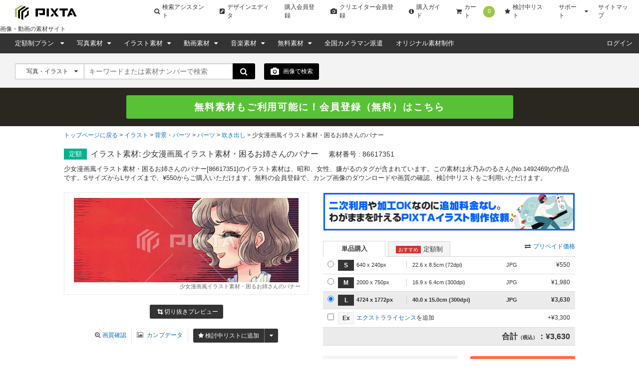

--- FILE ---
content_type: text/html; charset=utf-8
request_url: https://pixta.jp/illustration/86617351
body_size: 22871
content:
<!DOCTYPE html>
<html lang='ja' prefix='og: http://ogp.me/ns#'>
  <head>
    <meta charset="utf-8">
    

    <title>少女漫画風イラスト素材・困るお姉さんのバナーのイラスト素材 [86617351] - PIXTA</title>
    <meta name="description" content="少女漫画風イラスト素材・困るお姉さんのバナーのイラスト素材(No.86617351)。写真素材・イラスト販売のPIXTA(ピクスタ)では11,380万点以上の高品質・低価格のロイヤリティフリー画像素材が550円から購入可能です。毎週更新の無料素材も配布しています。">

      <meta name="cXenseParse:pix-creator" content="1492469" />
    <meta property="og:type" content="website">
    <meta name="twitter:card" content="summary_large_image">
  <meta name="twitter:site" content="@pixtajp">
  <meta name="twitter:title" content="少女漫画風イラスト素材・困るお姉さんのバナーのイラスト素材 [86617351] - PIXTA">
  <meta name="twitter:url" content="https://pixta.jp/illustration/86617351">
  <meta name="twitter:description" content="少女漫画風イラスト素材・困るお姉さんのバナーのイラスト素材(No.86617351)。写真素材・イラスト販売のPIXTA(ピクスタ)では11,380万点以上の高品質・低価格のロイヤリティフリー画像素材が550円から購入可能です。毎週更新の無料素材も配布しています。">
  <meta property="og:title" content="少女漫画風イラスト素材・困るお姉さんのバナーのイラスト素材 [86617351] - PIXTA">
  <meta property="og:site_name" content="@pixtajp">
  <meta property="og:description" content="少女漫画風イラスト素材・困るお姉さんのバナーのイラスト素材(No.86617351)。写真素材・イラスト販売のPIXTA(ピクスタ)では11,380万点以上の高品質・低価格のロイヤリティフリー画像素材が550円から購入可能です。毎週更新の無料素材も配布しています。">
    <meta name='cXenseParse:pix-category1' content='イラスト' />
    <meta name='cXenseParse:pix-category2' content='背景・パーツ' />
    <meta name='cXenseParse:pix-category3' content='パーツ' />
    <meta name='cXenseParse:pix-category4' content='吹き出し' />
    <meta name='cXenseParse:pix-category5' content='少女漫画風イラスト素材・困るお姉さんのバナー' />


          <meta property="og:image" content="https://t.pimg.jp/086/617/351/1/86617351.jpg">
    <meta name="twitter:image" content="https://t.pimg.jp/086/617/351/1/86617351.jpg">


      <meta name="viewport" content="width=device-width, initial-scale=1">

      <meta property="fb:app_id" content="113704835372236" />
      <meta property="twitter:account_id" content="4503599628088126" />
      <meta property="og:site_name" content="PIXTA（ピクスタ）" />
      <!-- iOS App -->
      <meta name="apple-itunes-app" content="app-id=1082929415" />

      <link rel="shortcut icon" type="image/x-icon" href="//s.pimg.jp/pixta/assets/favicon-e77ff40d0ec2c75e6701252efda45070be4df82ed6767fd938152d85e1bef487.ico" />
    <meta name="csrf-param" content="authenticity_token" />
<meta name="csrf-token" content="kHRYHsOssIjMsWjGeU/0maOwyzX0sbs+HhrzQy9mWnHAryFgEj1G0PMr0ihVgIhhF3taq+BAR3gT1BX7/7Rzmw==" />
      <link rel="canonical" href="https://pixta.jp/illustration/86617351" />
      <link rel="alternate" href="https://www.pixtastock.com/illustration/86617351" hreflang="en" />
<link rel="alternate" href="https://pixta.jp/illustration/86617351" hreflang="ja" />
<link rel="alternate" href="https://tw.pixtastock.com/illustration/86617351" hreflang="zh-TW" />

        <link rel="stylesheet" media="all" href="//s.pimg.jp/pixta/assets/pixtacore/application-f86ea86f40f435a5aad06d8b96c059e363a0cf3c27f86fea2a565c8bc12af8fa.css" />
<link rel="stylesheet" media="all" href="//s.pimg.jp/pixta/assets/frontend/vendor-fe350840731b0161cef65e06f8c9b773.css" />
<link rel="stylesheet" media="all" href="//s.pimg.jp/pixta/assets/frontend/layouts/application-7caf003078aa14f7a4f8ff3c10328504.css" />
  <link rel="stylesheet" media="screen" href="//cdnjs.cloudflare.com/ajax/libs/font-awesome/4.7.0/css/font-awesome.min.css" />


    <!--[if lt IE 9]>
      <script src="//cdnjs.cloudflare.com/ajax/libs/html5shiv/3.7.3/html5shiv.min.js"></script>
    <![endif]-->
    <!--[if lte IE 9]>
      <script src="//cdnjs.cloudflare.com/ajax/libs/placeholders/3.0.2/placeholders.min.js"></script>
    <![endif]-->
  </head>
  <body class="lang-ja  ">
    <!-- Google Tag Manager DataLayer -->
<script>
  dataLayer = [{
  "login_status": "Not Logged In",

    'locale': 'ja'
  ,'how_many_times_of_purchases': '0'
  }];
</script>
<!-- Google Tag Manager -->

<noscript><iframe src="//www.googletagmanager.com/ns.html?id=GTM-2R36"
height="0" width="0" style="display:none;visibility:hidden"></iframe></noscript>
<script>(function(w,d,s,l,i){w[l]=w[l]||[];w[l].push({'gtm.start':
new Date().getTime(),event:'gtm.js'});var f=d.getElementsByTagName(s)[0],
j=d.createElement(s),dl=l!='dataLayer'?'&l='+l:'';j.async=true;j.src=
'//www.googletagmanager.com/gtm.js?id='+i+dl;f.parentNode.insertBefore(j,f);
})(window,document,'script','dataLayer','GTM-2R36');</script>
<!-- End Google Tag Manager -->




    







    <div class="body-wrap">
          <!--  Header area (.global-header-pc)  -->
<header class="global-header-pc">
  <script src="https://www.googleoptimize.com/optimize.js?id=OPT-WMRVTD7"></script>
  <div class="global-header-logo-pc">
    <a class="global-header-logo-pc__image  ga-auto" data-ga-cat="global-header" data-ga-act="global-nav" data-ga-label="logo" href="https://pixta.jp">
      <img alt="PIXTA" class="global-header__logo" src="//s.pimg.jp/pixta/assets/common/logo-blk-76a5cb8e3da72a244360182510f297a0eb00cd63519a87dfda532faae7e842fc.svg" width="125" height="30" />
      
      <p>
        画像・動画の素材サイト
      </p>
</a>    <ul class="global-header-logo-pc__link">
        <li>
          <a class="global-header-logo-pc__btn  ga-auto" data-ga-cat="global-header" data-ga-act="global-nav" data-ga-label="search-assistant" href="/search/assistant/tags/">
            <i class="fa fa-search"></i>
            検索アシスタント
</a>        </li>
      <li>
        <a class="global-header-logo-pc__btn  ga-auto" target="_blank" data-ga-cat="global-header" data-ga-act="global-nav" data-ga-label="editor" href="https://pixta.jp/editor/image/new">
          <i class="fa fa-pencil-square"></i>
          デザインエディタ
</a>      </li>
        <li>
          <a class="global-header-logo-pc__btn  ga-auto" href="/users/new/customer" data-ga-cat="global-header" data-ga-act="global-nav" data-ga-label="sign-up">
            購入会員登録
          </a>
        </li>
        <li>
          <a class="global-header-logo-pc__btn  ga-auto" href="/users/new/contributor" data-ga-cat="global-header" data-ga-act="global-nav" data-ga-label="creator-sign-up">
            <i class="fa fa-camera  global-header__icon-left"></i>
            クリエイター会員登録
          </a>
        </li>
      <li>
        <a class="global-header-logo-pc__btn  ga-auto" href='/how_to_buy' data-ga-cat="global-header" data-ga-act="global-nav" data-ga-label="how-to-buy">
          <i class="fa fa-info-circle" aria-hidden="true"></i>
          購入ガイド
        </a>
      </li>
      <li>
        <a class="global-header-logo-pc__btn  ga-auto" href='/cart' data-ga-cat="global-header" data-ga-act="global-nav" data-ga-label="cart">
          <i class="fa fa-shopping-cart"></i>
          カート
          <span class="cart-number" data-bind="text: cartItemsCount">0</span>
        </a>
      </li>
      <li>
        <a class="global-header-logo-pc__btn  ga-auto" href='/lightboxes' data-ga-cat="global-header" data-ga-act="global-nav" data-ga-label="lightbox">
          <i class="fa fa-star"></i>
          検討中リスト
        </a>
      </li>
      <li class="global-header-logo-pc__pulldown">
        <span class="global-header-logo-pc__btn  global-header-logo-pc__pulldown-suport">
          サポート
        </span>
        <ul class="global-header-logo-pc__pulldown-links">
            <li>
              <a class="ga-auto" href="/guide/?page_id=61067" target="_blank" data-ga-cat="global-header" data-ga-act="global-nav" data-ga-label="faq">よくある質問</a>
            </li>
            <li>
              <a class="ga-auto" href="/tips/search" data-ga-cat="global-header" data-ga-act="global-nav" data-ga-label="tips-search">素材検索のコツ</a>
            </li>
            <li>
              <a class="ga-auto" href="/how_to_sell" data-ga-cat="global-header" data-ga-act="global-nav" data-ga-label="guide-contributor">クリエイターガイド</a>
            </li>
        </ul>
      </li>
      <li>
        <a class="global-header-logo-pc__btn  ga-auto" href="/sitemap" data-ga-cat="global-header" data-ga-act="global-nav" data-ga-label="sitemap">
          サイトマップ
        </a>
      </li>
    </ul>
  </div>

  <nav class="global-header-nav-pc  js-global-header__nav  " role="navigation">

    <div class="global-header-nav-pc__left">
  <div class="global-header-nav-pc__link">
    <a class="global-header-nav-pc__btn  pulldown-icon  ga-auto" href="/subscriptions" data-ga-cat="global-header" data-ga-act="global-nav" data-ga-label="subscriptions">
      定額制プラン
      <i class="fa  global-header-pc__right-icon"></i>
    </a>
    <ul class="global-header-nav-pc__pulldown">
        <li class="global-header-pc__pulldown-list">
          <a class="ga-auto" href="/subscriptions" data-ga-cat="global-header" data-ga-act="global-nav" data-ga-label="subscriptions-top-pulldown">画像定額制プラントップ</a>
        </li>
        <li class="global-header-pc__pulldown-list">
          <a class="ga-auto" href="/subscriptions/footage" data-ga-cat="global-header" data-ga-act="global-nav" data-ga-label="subscriptions-footage-top-pulldown">動画定額制プラントップ</a>
        </li>
        <li class="global-header-pc__pulldown-list">
          <a class="ga-auto" href="/subscriptions/cases" data-ga-cat="global-header" data-ga-act="global-nav" data-ga-label="cases">導入事例</a>
        </li>
        <li class="global-header-pc__pulldown-list">
          <a class="ga-auto" href="/subscriptions/material_requests" data-ga-cat="global-header" data-ga-act="global-nav" data-ga-label="material_requests">資料請求</a>
        </li>
        <li class="global-header-pc__pulldown-list">
          <a class="ga-auto" href="/subscriptions/api" data-ga-cat="global-header" data-ga-act="global-nav" data-ga-label="api">PIXTA API</a>
        </li>
    </ul>
  </div>
  <div class="global-header-nav-pc__link">
    <a class="global-header-nav-pc__btn  pulldown-icon  ga-auto" href="/photo" data-ga-cat="global-header" data-ga-act="global-nav" data-ga-label="top-photo">
      写真素材
    </a>
    <ul class="global-header-nav-pc__pulldown">
      <li class="global-header-nav-pc__pulldown-list">
        <a class="ga-auto" href="/photo" data-ga-cat="global-header" data-ga-act="global-nav" data-ga-label="photo-top-pulldown">写真素材トップ</a>
      </li>
      <li class="global-header-nav-pc__pulldown-list">
        <a class="ga-auto" href="/categories" data-ga-cat="global-header" data-ga-act="global-nav" data-ga-label="categories-photo">写真カテゴリ一覧</a>
      </li>
      <li class="global-header-nav-pc__pulldown-list">
        <a class="ga-auto" href="/model" data-ga-cat="global-header" data-ga-act="global-nav" data-ga-label="model">おすすめモデル素材</a>
      </li>
      <li class="global-header-nav-pc__pulldown-list">
        <a class="ga-auto" href="/biztype" data-ga-cat="global-header" data-ga-act="global-nav" data-ga-label="recommended-industry">業界別おすすめ素材</a>
      </li>
      <li class="global-header-nav-pc__pulldown-list">
        <a class="ga-auto" href="/season_keywords" data-ga-cat="global-header" data-ga-act="global-nav" data-ga-label="season-keywords">シーズンキーワード</a>
      </li>
      <li class="global-header-nav-pc__pulldown-list">
        <a class="ga-auto" href="/brand_collection" data-ga-cat="global-header" data-ga-act="global-nav" data-ga-label="brand-pattern">ブランド素材</a>
      </li>
      <li class="global-header-nav-pc__pulldown-list">
        <a class="ga-auto" href="/machinelearning-dataset" data-ga-cat="global-header" data-ga-act="global-nav" data-ga-label="machinelearning-dataset">機械学習用データセット</a>
      </li>
      <li class="global-header-nav-pc__pulldown-list">
        <a class="ga-auto" href="/photo/new" data-ga-cat="global-header" data-ga-act="global-nav" data-ga-label="newest-photo">写真の新着素材</a>
      </li>
      <li class="global-header-nav-pc__pulldown-list">
        <a class="ga-auto" href="/collections/premium" data-ga-cat="global-header" data-ga-act="global-nav" data-ga-label="premium">PIXTA Premium</a>
      </li>
    </ul>
  </div>
  <div class="global-header-nav-pc__link">
    <a class="global-header-nav-pc__btn  pulldown-icon  ga-auto" href="/illustration" data-ga-cat="global-header" data-ga-act="global-nav" data-ga-label="top-illusurasion">
      イラスト素材
    </a>
    <ul class="global-header-nav-pc__pulldown">
        <li class="global-header-nav-pc__pulldown-list">
          <a class="ga-auto" href="/illustration" data-ga-cat="global-header" data-ga-act="global-nav" data-ga-label="illustration-top-pulldown">イラスト素材トップ</a>
        </li>
        <li class="global-header-nav-pc__pulldown-list">
          <a class="ga-auto" href="/categories" data-ga-cat="global-header" data-ga-act="global-nav" data-ga-label="categories-illustration">イラストカテゴリ一覧</a>
        </li>
        <li class="global-header-nav-pc__pulldown-list">
          <a class="ga-auto" href="/illustration/vector" data-ga-cat="global-header" data-ga-act="global-nav" data-ga-label="vector">ベクター素材</a>
        </li>
        <li class="global-header-nav-pc__pulldown-list">
          <a class="ga-auto" href="/illustration/png" data-ga-cat="global-header" data-ga-act="global-nav" data-ga-label="png">PNG素材</a>
        </li>
        <li class="global-header-nav-pc__pulldown-list">
          <a class="ga-auto" href="/illustration/new" data-ga-cat="global-header" data-ga-act="global-nav" data-ga-label="newest-illusurasion">イラストの新着素材</a>
        </li>
    </ul>
  </div>
  <div class="global-header-nav-pc__link">
    <a class="global-header-nav-pc__btn  pulldown-icon  ga-auto" href="/footage" data-ga-cat="global-header" data-ga-act="global-nav" data-ga-label="top-footage">
      動画素材
    </a>
    <ul class="global-header-nav-pc__pulldown">
        <li class="global-header-nav-pc__pulldown-list">
          <a class="ga-auto" href="/footage" data-ga-cat="global-header" data-ga-act="global-nav" data-ga-label="footage-top-pulldown">動画素材トップ</a>
        </li>
        <li class="global-header-nav-pc__pulldown-list">
          <a class="ga-auto" href="/footage/categories" data-ga-cat="global-header" data-ga-act="global-nav" data-ga-label="categories-footage">動画カテゴリ一覧</a>
        </li>
        <li class="global-header-nav-pc__pulldown-list">
          <a class="ga-auto" href="/footage/c10" data-ga-cat="global-header" data-ga-act="global-nav" data-ga-label="CG">CG素材</a>
        </li>
        <li class="global-header-nav-pc__pulldown-list">
          <a class="ga-auto" href="/footage/new" data-ga-cat="global-header" data-ga-act="global-nav" data-ga-label="newest-footage">動画の新着素材</a>
        </li>
    </ul>
  </div>
  <div class="global-header-nav-pc__link">
    <a class="global-header-nav-pc__btn  pulldown-icon  ga-auto" href="/audio" data-ga-cat="global-header" data-ga-act="global-nav" data-ga-label="top-audio">
      音楽素材
    </a>
    <ul class="global-header-nav-pc__pulldown">
        <li class="global-header-nav-pc__pulldown-list">
          <a class="ga-auto" href="/audio" data-ga-cat="global-header" data-ga-act="global-nav" data-ga-label="audio-top-pulldown">音楽素材トップ</a>
        </li>
        <li class="global-header-nav-pc__pulldown-list">
          <a class="ga-auto" href="/audio/categories" data-ga-cat="global-header" data-ga-act="global-nav" data-ga-label="categories-audio">音楽カテゴリ一覧</a>
        </li>
        <li class="global-header-nav-pc__pulldown-list">
          <a class="ga-auto" href="/audio/special-bgm" data-ga-cat="global-header" data-ga-act="global-nav" data-ga-label="special-bgm">おすすめBGM特集</a>
        </li>
    </ul>
  </div>
  <div class="global-header-nav-pc__link">
    <a class="global-header-nav-pc__btn  pulldown-icon  ga-auto" href="/free-items" data-ga-cat="global-header" data-ga-act="global-nav" data-ga-label="free">
      無料素材
    </a>
    <ul class="global-header-nav-pc__pulldown">
      <li class="global-header-nav-pc__pulldown-list">
        <a class="global-header-pc__pulldown-link  ga-auto" data-ga-cat="global-header" data-ga-act="global-nav" data-ga-label="free-top-pulldown" href="/free-items">無料素材トップ</a>
      </li>
      <li class="global-header-nav-pc__pulldown-list">
        <a class="global-header-pc__pulldown-link  ga-auto" data-ga-cat="global-header" data-ga-act="global-nav" data-ga-label="templates-top-pulldown" href="/templates">無料チラシテンプレートトップ</a>
      </li>
      <li class="global-header-nav-pc__pulldown-list">
        <a class="global-header-pc__pulldown-link  ga-auto" data-ga-cat="global-header" data-ga-act="global-nav" data-ga-label="templates-guide" href="/templates/guide">作り方ガイド</a>
      </li>
      <li class="global-header-nav-pc__pulldown-list">
        <a class="global-header-pc__pulldown-link  ga-auto" data-ga-cat="global-header" data-ga-act="global-nav" data-ga-label="templates-category-2" href="/templates/category/2">美容・エステのテンプレート一覧</a>
      </li>
      <li class="global-header-nav-pc__pulldown-list">
        <a class="global-header-pc__pulldown-link  ga-auto" data-ga-cat="global-header" data-ga-act="global-nav" data-ga-label="templates-category-7" href="/templates/category/7">求人・募集のテンプレート一覧</a>
      </li>
      <li class="global-header-nav-pc__pulldown-list">
        <a class="global-header-pc__pulldown-link  ga-auto" data-ga-cat="global-header" data-ga-act="global-nav" data-ga-label="templates-category-5" href="/templates/category/5">飲食店のテンプレート一覧</a>
      </li>
    </ul>
  </div>
  <div class="global-header-nav-pc__link">
    <a target="_blank" class="global-header-nav-pc__btn  ga-auto" href="https://od.pixta.jp/?utm_source=pixta.jp&utm_medium=referral&utm_campaign=global-header" data-ga-cat="global-header" data-ga-act="global-nav" data-ga-label="on-demand">
      全国カメラマン派遣
    </a>
  </div>
  <div class="global-header-nav-pc__link">
    <a class="global-header-nav-pc__btn  ga-auto" href="/custom" data-ga-cat="global-header" data-ga-act="global-nav" data-ga-label="custom">
      オリジナル素材制作
    </a>
  </div>
</div>


    <div class="global-header-nav-pc__right">
        <div class="global-header-nav-pc__link" id="dropDown-login">
          <a
            class="global-header-nav-pc__btn  ga-auto"
            href="https://pixta.jp/user_login/login"
            data-ga-cat="global-header"
            data-ga-act="global-nav"
            data-ga-label="login"
            rel=""
          >
            ログイン
          </a>
        </div>
    </div>
  </nav>
</header>

<div data-react-entry="Header" class="global-header-sp"></div>
<!--  /.global-header-pc  -->



          <!--  Search form area (.search-form-block)  -->
<div class="search-form-block  search-form-block--basic">
  <form data-bind="submit: submitForm, attr: { action: searchFormUrl }" autocomplete="off" action="/search" accept-charset="UTF-8" method="get">
    <!-- ko if: options.illustTypeVector -->
    <input type="hidden" name="option[illust_type]" id="option_illust_type" value="2" />
    <!-- /ko -->
    <!-- ko if: options.illustTypeAI -->
    <input type="hidden" name="option[illust_type]" id="option_illust_type" value="3" />
    <!-- /ko -->

    <!--  Search form (.search-form)  -->
    <div class="search-form  search-form--basic">
      <div class="search-form__type  search-form__type-left-separator">
        <input type="hidden" name="search_type" id="search_type" value="" data-bind="value: searchType" />
        <a class="search-form__type-active" data-bind='click: toggleSearchTypeDropDown'>
          <span data-bind="text: selectedTypeText">写真・イラスト</span>
          <i class="fa" data-bind='dropIcon: searchTypeDropDown'></i>
        </a>
        <ul class="search-form__type-select" data-bind="visible: searchTypeDropDown" style="display: none;">
          <li><a id="0" data-bind="click: searchTypeSelect">写真・イラスト</a></li>
          <li><a id="1" data-bind="click: searchTypeSelect">写真</a></li>
          <li><a id="2" data-bind="click: searchTypeSelect">イラスト</a></li>
          <li><a id="vector" data-bind="click: function(data, event) { options.illustTypeVector(true); options.illustTypeAI(false); }">ベクター</a></li>
          <li><a id="3" data-bind="click: searchTypeSelect">動画</a></li>
            <li><a id="6" data-bind="click: searchTypeSelect">音楽</a></li>
            <li><a id="4" data-bind="click: searchTypeSelect">ブランド素材</a></li>
          <li><a id="5" data-bind="click: searchTypeSelect">クリエイター</a></li>
          <li><a id="7" data-bind="click: function(data, event) { options.illustTypeAI(true); options.illustTypeVector(false); }">AI生成素材</a></li>
        </ul>
      </div>
      <div class="search-form__keyword">
        <input type="text" id="search-box" placeholder="キーワードまたは素材ナンバーで検索" tabindex="1" data-bind="event: { keyup: suggestKeyword }, value: keyword, valueUpdate: &quot;afterkeydown&quot;" />
        <div data-bind="visible: suggestVisible" class="search-form__suggest  suggest--keyword-basic" style="display: none" >
          <ul data-bind="foreach: { data: suggests, as: 'suggest' }">
            <li data-bind="click: $parent.applySuggest, attr: {id: $index()}, style: {'background-color': $parent.suggestFocusNum() == $index() ? '#e6e6e6' : '' }, event: {mouseenter: $parent.setSuggestFocusNum}">
              <label data-bind="text: suggest"></label>
            </li>
          </ul>
        </div>
      </div>
      <button class="btn  btn--search">
        <i class="fa fa-search fa-lg"></i>
      </button>
    </div>
      <!--  Search by upload image -->
  <div class="search-image-button  search-image-button--detail  ga-auto" data-bind='click: showDragAndDropModal' data-ga-cat="search" data-ga-act="image-search" data-ga-label="camera">
    <i class="icon fa fa-camera fa-lg"></i> 画像で検索
    <div class="search-image-button__tooltip  search-image-button__tooltip--detail">
      <p class="search-image-button__tooltip-text">
        画像を使用して、類似したイメージを検索できます。
      </p>
    </div>
  </div>
  <div data-bind="visible: dragAndDropVisible, click: hideDragAndDropModal" class="b-modal __b-popup1__" style="display: none;background-color: rgb(0, 0, 0);position: fixed;top: 0;right: 0;bottom: 0;left: 0;opacity: 0.7;z-index: 9998;cursor: pointer;margin: auto;height: 100%;"></div>
  <div data-bind="visible: dragAndDropVisible" class="search-form__upload-modal" style="display: none">
    <div class="upload-modal--container">
      <div class="drop-zone-wrapper__header">
        <div class="drop-zone-wrapper__header-title">画像で検索する</div>
        <div class="upload-modal--upload-close" data-bind="click: hideDragAndDropModal">
          <i class="fa fa-times fa-lg"></i>
        </div>
      </div>
      <div class="upload-modal--error-message" style="display: none"></div>
      <div class="upload-modal--guide-text">画像で検索するには、以下の2つの方法のどちらかを選択してください。</div>
      <div class="upload-modal--drop-zone">
        <div class="upload-modal--drop-zone-wrapper ga-auto" data-ga-cat="search" data-ga-act="image-search" data-ga-label="select-image">
          <div class="drop-zone-wrapper__body">
            <div class="drop-zone-wrapper__drag-drop" data-bind="hidden: searchingVisible">
              <div class="drag-and-drop-icon"></div>
              <div class="drop-zone-wrapper__label">このエリアに画像をドラッグ＆ドロップ</div>
              <div class="drop-zone-wrapper__matawa">または</div>
              <div class="btn btn--small btn--full btn--4 drop-zone-wrapper__drop-btn">画像を選択</div>
            </div>
            <div class="drop-zone-wrapper__uploading" data-bind="visible: searchingVisible">
              <div class="drop-zone-wrapper__uploading-label">アップロードされた画像に近い素材を検索中です。</div>
              <div class="drop-zone-wrapper__3dots-loading">
                <div class="dot"></div>
                <div class="dot"></div>
                <div class="dot"></div>
              </div>
            </div>
          </div>
          <input type="file" id="" accept=".jpg,.jpeg,.png" data-bind="event: { change: uploadImage, drop: onDrop, dragover: dragOverFile }" />
        </div>
      </div>
      <div class="upload-regulation">8MB未満のJPGかPNGで解像度は7000x7000未満の画像のみ対応しています。</div>
        <a class="upload-modal__banner-area  ga-auto" data-ga-cat="image-search" data-ga-act="modal" data-ga-label="banner" target="_blank" rel="noreferrer" href="https://chromewebstore.google.com/detail/pixta%E7%94%BB%E5%83%8F%E6%A4%9C%E7%B4%A2-for-google-chro/pmiblhcjcboodpjgogafaebjeohmpdgi?pli=1">
          <img class="upload-modal__banner-image" src="//s.pimg.jp/pixta/assets/chrome-extension-banner-a808ae03be3c36594324b6f1c104c98a475e851f71e4ae6b520134177a4d0cf6.jpg" alt="Chrome extension banner" />
</a>    </div>
  </div>

    <!--  /.search-form  -->

    <!-- Subscription select -->
    <!-- /Subscription select -->


</form>
</div>
<!--  /.search-form-block  -->


        
        <div id="signup-banner"></div>

        



<script src="//d.adlpo.com/850/3005/js/smartadlpo.js" type="text/javascript"></script>
<main class="page-body  item-detail__main" role="main">
  <!--  Breadcrumb area (.bread-crumb)  -->
  
  
  <div class="breadcrumb  breadcrumb--product">
    
    <ul>
      <li>
          <a href="/">トップページに戻る</a>
</li>      <li>
          <a href="/illustration">イラスト</a>
</li>      <li>
          <a href="/c34">背景・パーツ</a>
</li>      <li>
          <a href="/c34/c2">パーツ</a>
</li>      <li>
          <a href="/c34/c2/c3">吹き出し</a>
</li>      <li>
          <strong>少女漫画風イラスト素材・困るお姉さんのバナー</strong>
</li></ul>

  </div>
  <!--  /.bread-crumb  -->

  <article class="product-top-content  content-body">
    <div class="product-headline  content-inner">
      <p class="product-headline__icon  product-headline__icon--subscription">定額</p>
      
      
      
      
      <div class="product-headline__title-wrap">
        <h1 class="product-headline__title" id="item_title">
          イラスト素材: 少女漫画風イラスト素材・困るお姉さんのバナー
        </h1>
        <p class="product-headline__item-id">
          素材番号 : 
          86617351
          <a class="link  link--down  link--icon-small  product-headline__title-more-link" id="open_item_title" href="#">全て表示</a>
        </p>
      </div>
    </div>
      <p class="product-headline__lead  content-inner" id="item_detail_lead">
    少女漫画風イラスト素材・困るお姉さんのバナー[86617351]のイラスト素材は、昭和、女性、嫌がるのタグが含まれています。この素材は水乃みのるさん(No.1492469)の作品です。SサイズからLサイズまで、¥550からご購入いただけます。無料の会員登録で、カンプ画像のダウンロードや画質の確認、検討中リストをご利用いただけます。
    <a class="link  link--down  link--icon-small  product-headline__more-link" id="open_item_detail_lead" href="#">全て表示</a>
  </p>


    <div class="product-item-wrap content-inner">
  <div class="product-image" data-bind="hidden: zoom.visible() || cropPreview.cropPreviewVisible()">
    <div class="product-image__thumb" data-bind="clickModal: $(&quot;.modal--signup&quot;), hidden: pngVisible" style="overflow:hidden;display:block;max-width:450px;max-height:169px;"><img height="187" width="450" title="少女漫画風イラスト素材・困るお姉さんのバナー" alt="少女漫画風イラスト素材・困るお姉さんのバナー 86617351" src="https://t.pimg.jp/086/617/351/1/86617351.jpg" /></div>
    <p class="product-image__title">少女漫画風イラスト素材・困るお姉さんのバナー</p>
  </div>
  <div class="crop-preview-canvas-wrapper" data-bind="style: { display: cropPreview.cropPreviewVisible() ? 'flex' : 'none' }">
    <div class="crop-preview-canvas-inner">
      <canvas id="crop-preview-canvas"></canvas>
      <div class="clippath" data-bind="style: { width: cropPreview.clipPathWidth(), height: cropPreview.clipPathHeight() }">
        <div class="inner"></div>
      </div>
    </div>
  </div>
  <div class="product-image__zoom" data-bind="visible: zoom.visible" style="display: none">
    <div id="map_canvas" style="max-width: 480px; height: 450px; border: 1px solid #ccc">
    </div>
  </div>
  <div class="crop-preview-wrapper">
    <button class="btn btn--small btn--full btn--1 ga-auto btn-crop-preview" data-bind="visible: !cropPreview.cropPreviewVisible(), click: cropPreview.showCropPreview" data-ga-cat="product" data-ga-act="link" data-ga-label="crop">
      <i class="fa fa-crop"></i> 切り抜きプレビュー
    </button>
    <div class="crop-preview-panel" data-bind="style: { display: cropPreview.cropPreviewVisible() ? 'block' : 'none' }">
      <button class="btn btn--small btn--full btn--1 ga-auto btn-crop-preview-close" data-bind="click: cropPreview.hideCropPreview" data-ga-cat="product" data-ga-act="link" data-ga-label="crop">
        <i class="fa fa-crop"></i> 切り抜きプレビューを閉じる
      </button>
      <ul class="crop-options">
        <li class="badge-square" data-bind="click: cropPreview.selectRatio.bind($data, 'square', true), css: { 'selected': cropPreview.selectedRatio() === 'square'}">1:1</li>
        <li class="badge-xwide" data-bind="click: cropPreview.selectRatio.bind($data, 'xwide', true), css: { 'selected': cropPreview.selectedRatio() === 'xwide'}">4:3</li>
        <li class="badge-short" data-bind="click: cropPreview.selectRatio.bind($data, 'short', true), css: { 'selected': cropPreview.selectedRatio() === 'short'}">4:5<br/>(8:10)</li>
        <li class="badge-2xshort" data-bind="click: cropPreview.selectRatio.bind($data, '2xshort', true), css: { 'selected': cropPreview.selectedRatio() === '2xshort'}">3:2(6:4)</li>
        <li class="badge-custom" data-bind="click: cropPreview.selectRatio.bind(this, 'custom', true), css: { 'selected': cropPreview.selectedRatio() === 'custom'}">
        カスタム
          <div class="custom-dimension" data-bind="visible: cropPreview.selectedRatio() === 'custom'">
            <input type="text" id="custom-width" maxlength="4" data-bind="numeric, event: { keyup: cropPreview.onKeyPress, blur: cropPreview.applyCustomRatio }" />
            :
            <input type="text" id="custom-height" maxlength="4" data-bind="numeric, event: { keyup: cropPreview.onKeyPress, blur: cropPreview.applyCustomRatio }" />
          </div>
        </li>
      </ul>
      <div class="scale-wrapper">
        <p>拡大・縮小</p>
        <i class="fa fa-search-minus"></i>
        <input type="range" step="1" min="100" max="150" data-bind="value: cropPreview.scale, valueUpdate: 'input'" />
        <i class="fa fa-search-plus"></i>
      </div>
      <p class="note">※ 画像をドラッグすることで移動させることができます</p>
    </div>
  </div>
  <ul class="product-action-option" data-bind="hidden: cropPreview.cropPreviewVisible">
      <li class="product-action-option__zoom">
        <a class="ga-auto" data-bind="clickModal: $(&quot;.modal--signup&quot;)" data-ga-cat="product" data-ga-act="option" data-ga-label="zoom" href="#">
          <i class="fa" data-bind="css: { 'fa-undo': zoom.visible, 'fa-search-plus': !zoom.visible() }"></i><span data-bind="text: zoom.toggleLink">画質確認</span>
</a>      </li>
    <li class="product-action-option__comp">
  <a class="ga-auto" data-bind="clickModal: $(&#39;.modal--signup&#39;)" data-ga-cat="product" data-ga-act="option" data-ga-label="comp" href="/modal/comp/86617351">
    <i class="fa fa-picture-o"></i>
    <span>
      カンプデータ
    </span>
</a></li>

    <li>
      <div data-react-entry="LightboxOneClickAddableButton"></div>
    </li>
  </ul>
</div>


    <div class="product-detail-wrap">
      <div class="product-detail-wrap__banner  content-inner">
        <a class="product-detail-wrap__banner  ga-auto" target="_blank" data-ga-cat="product" data-ga-act="pr-banner" data-ga-label="illust-od" href="https://illust-request.pixta.jp/">
          <img class="product-detail-wrap__banner-image" alt="イラスト制作依頼" src="//s.pimg.jp/pixta/assets/jp/illustration/illust_od_banner_detail-996acabfc87178ee3e61c2d46db46b1c97f94905b4cb0b78a02496cc22ed24fc.png" />
</a>      </div>
    <div class="product-price-tabs">
    <ul class="product-price-tabs__link">
      <li>
        <a class="ga-auto is-active" href="" data-bind="css: { 'is-active': !showSubscriptionSizes() }, click: function(data, event) { showSubscriptionSizes(false); }" data-ga-cat="product" data-ga-act="transactions" data-ga-label="tab">
          単品購入
        </a>
      </li>
        <li>
          <a class="ga-auto" href="" data-bind="css: { 'is-active': showSubscriptionSizes }, click: function(data, event) { showSubscriptionSizes(true); }" data-ga-cat="product" data-ga-act="subscriptions" data-ga-label="tab">
            <span class="product-price-tabs__recommended">おすすめ</span>定額制
          </a>
        </li>
    </ul>
    <a class="product-price-tabs__change  ga-auto" data-ga-cat="product" data-ga-act="illustration-price-switching" data-ga-label="86617351" data-bind="hidden: showSubscriptionSizes(), click: sizes.toggleStandardPrice, html: sizes.togglePriceLink" href="">
      プリペイド価格
</a></div>

  <div class="product-price  content-inner" data-bind="visible: showSubscriptionSizes" style="display: none">
      <div class="product-recommended-subscriptions">
        <div class="product-recommended-subscriptions__headline">
          画像定額制プランがおすすめな理由
        </div>
        <div class="product-recommended-subscriptions__points-wrap">
          <div class="product-recommended-subscriptions__points">
            <img class="product-recommended-subscriptions__image" alt="圧倒的安さ！" src="//s.pimg.jp/pixta/assets/detail/save-money-45b31b4d8377734c983d80d4e46e15acd7a728638be7707709c6905276879944.svg" />
            <p>
              <span class="product-recommended-subscriptions__points-headline"><i class="fa fa-check" aria-hidden="true"></i> 圧倒的安さ！</span><br>
              画像定額制プランなら最安1点<span class="bold">39円(税込)</span>から素材をダウンロードできます。
            </p>
          </div>
          <div class="product-recommended-subscriptions__points">
            <img class="product-recommended-subscriptions__image" alt="サイズや形式を選び放題" src="//s.pimg.jp/pixta/assets/detail/select-size-images-075b0785f7090a41fd2a03ee46e1330a189e21b5effdf69f614d2f86abe684d6.svg" />
            <p>
              <span class="product-recommended-subscriptions__points-headline"><i class="fa fa-check" aria-hidden="true"></i> サイズや形式を選び放題</span><br>
              画像定額制プランならSサイズからXLサイズの<span class="bold">全てのサイズ</span>に加えて、ベクター素材といった<span class="bold">異なる形式</span>も選び放題でダウンロードが可能です。
            </p>
          </div>
          <div class="product-recommended-subscriptions__points">
            <img class="product-recommended-subscriptions__image" alt="使わない月があっても無駄になりません" src="//s.pimg.jp/pixta/assets/detail/kurikoshi-6c543bf60223db1499d4a4413389e4ea940b01d43159d368f497899ba5a7b255.svg" />
            <p>
              <span class="product-recommended-subscriptions__points-headline"><i class="fa fa-check" aria-hidden="true"></i> 使わない月があっても無駄になりません</span><br>
              ダウンロードをしない分は、最大繰り越し枠を上限に、翌月以降から一定の期間、<span class="bold">繰り越して利用</span>することができます。
            </p>
          </div>
        </div>
        <div class="product-recommended-subscriptions__button">
          <a class="other-methods-search__btn  btn  btn--medium  btn--full  btn--1  ga-auto" data-ga-cat="product" data-ga-act="recommended-subscriptions" data-ga-label="photo-subscriptions" href="/subscriptions">
            画像定額制プランについて詳しく見る
</a>        </div>
      </div>
</div>


<div class="product-price  content-inner" data-bind="hidden: showSubscriptionSizes()">
    <form action="/cart/in_cart?item_id=86617351&amp;type=1" accept-charset="UTF-8" method="post"><input name="utf8" type="hidden" value="&#x2713;" /><input type="hidden" name="authenticity_token" value="q2gJdAyy8/HWYTfes4pYFNJhevQjuUUICE2HOScITEf7s3AK3SMFqen7jTCfRSTsZqrrajdIuU4Fg2GB99plrQ==" />
      <table class="product-table  product-table--standard" data-bind="with: sizes">
        <tbody>
          <!-- Standard sizes -->
              <tr class=" " data-bind="css: { 'active': '5' === currentSize() }, click: function(data, event) { currentSize(&#39;5&#39;); return true; }">
                <td class="product-table__select">
                  <input type="radio" name="cart_item[product_id]" id="cart_item_product_id_5" value="5" data-bind="checked: currentSize" />
                </td>
                <td class="product-table__name">
                  <span>S</span>
                </td>
                <td class="product-table__size">
                    <ul>
                      <li>640 x 240px</li>
                      <li>22.6 x 8.5cm (72dpi)</li>
                    </ul>
                </td>
                <td class="product-table__file-type">
                    JPG
                </td>
                  <td class="product-table__price" data-bind="visible: standardPrice">
                    <span>¥550</span>
                  </td>
                  <td class="product-table__price" style="display: none" data-bind="hidden: standardPrice">
                    5プリペイド
                  </td>
              </tr>
              <tr class=" " data-bind="css: { 'active': '6' === currentSize() }, click: function(data, event) { currentSize(&#39;6&#39;); return true; }">
                <td class="product-table__select">
                  <input type="radio" name="cart_item[product_id]" id="cart_item_product_id_6" value="6" data-bind="checked: currentSize" />
                </td>
                <td class="product-table__name">
                  <span>M</span>
                </td>
                <td class="product-table__size">
                    <ul>
                      <li>2000 x 750px</li>
                      <li>16.9 x 6.4cm (300dpi)</li>
                    </ul>
                </td>
                <td class="product-table__file-type">
                    JPG
                </td>
                  <td class="product-table__price" data-bind="visible: standardPrice">
                    <span>¥1,980</span>
                  </td>
                  <td class="product-table__price" style="display: none" data-bind="hidden: standardPrice">
                    18プリペイド
                  </td>
              </tr>
              <tr class=" " data-bind="css: { 'active': '7' === currentSize() }, click: function(data, event) { currentSize(&#39;7&#39;); return true; }">
                <td class="product-table__select">
                  <input type="radio" name="cart_item[product_id]" id="cart_item_product_id_7" value="7" data-bind="checked: currentSize" checked="checked" />
                </td>
                <td class="product-table__name">
                  <span>L</span>
                </td>
                <td class="product-table__size">
                    <ul>
                      <li>4724 x 1772px</li>
                      <li>40.0 x 15.0cm (300dpi)</li>
                    </ul>
                </td>
                <td class="product-table__file-type">
                    JPG
                </td>
                  <td class="product-table__price" data-bind="visible: standardPrice">
                    <span>¥3,630</span>
                  </td>
                  <td class="product-table__price" style="display: none" data-bind="hidden: standardPrice">
                    33プリペイド
                  </td>
              </tr>
          <!-- /Standard Sizes -->

            <tr class="sizePicker product-table__extra" id="price_item_extra" data-bind="click: toggleWithExtra, css: { 'active': withExtra }">
              <td class="product-table__select">
                <input type="checkbox" name="extra" id="extra" value="1" data-bind="checked: withExtra" />
              </td>
              <td class="product-table__name">
                <span class="product-icon-ex">Ex</span>
              </td>
              <td colspan="2" class="product-table__ex-license">
                <a href="/about-license" target="_blank">エクストラライセンス</a>を追加
              </td>
              <td class="product-table__price" data-bind='visible: standardPrice'>
                +¥3,300
              </td>
              <td class="product-table__price" style='display: none' data-bind="hidden: standardPrice">
                +30プリペイド
              </td>
            </tr>
          <tr class="total-amount" data-format="jpg">
            <td colspan="5" class="product-table__total-amount">
                合計<span class="price-tax" data-bind="visible: standardPrice">（税込）</span>：<span data-bind="text: totalPrice"></span>
            </td>
          </tr>
        </tbody>
      </table>
        <div class="btn-group-flex">
          <button class="btn  btn--medium  btn--full  btn--1  ga-auto  btn-group-flex__cart" id="download-button" type="submit" data-ga-cat="product" data-ga-act="cart" data-ga-label="btn" onmousedown="dlpoadd_cartClickCv();">
            カートに追加する<i class="fa fa-shopping-cart"></i>
          </button>
          <div class="product-editor-button">
  <a class="btn  btn--small  btn--full  btn--1  ga-auto  btn--editor" target="_blank" data-ga-cat="product" data-ga-act="link" data-ga-label="editor" href="https://pixta.jp/editor/image/86617351">
    無料編集ツールで開く<i class="fa fa-pencil"></i>
</a>  <div class="product-editor-button__wrap">
    <div class="product-editor-button__balloon">
      <p class="product-editor-button__balloon-text">
        無料編集ツールを使うと、<br> 素材の購入前でも画像の編集・加工を<br> 試すことが可能です。<br> 詳しくは<a class="product-editor-button__balloon-link  ga-auto" href="/guide/?p=61985" target="_blank" data-ga-cat="product" data-ga-act="link" data-ga-label="balloon-link">こちら</a>
      </p>
    </div>
  </div>
</div>
<div class="modal-editor__options hidden">
    <div class="modal-editor__inner">
      <div class="modal-editor__header">
        <label>素材を編集する</label>
        <div class="modal-editor__close"><i class="fa fa-close"></i></div>
      </div>
      <div class="modal-editor__body">
        <a class="btn btn--medium btn--full btn--1 ga-auto" target="_blank" data-ga-cat="product" data-ga-act="link" data-ga-label="editor_png" href="https://pixta.jp/editor/image/86617351?png=1">
          背景が透明な画像を追加
          <i class="fa fa-pencil"></i>
</a>        <a class="btn btn--medium btn--full btn--1 ga-auto" target="_blank" data-ga-cat="product" data-ga-act="link" data-ga-label="editor" href="https://pixta.jp/editor/image/86617351">
          背景に色のある画像を追加
          <i class="fa fa-pencil-square"></i>
</a>      </div>
    </div>
</div>

        </div>
</form></div>

  <div class="product-download">
    <div class="product-download__box">
      <p class="product-download__credit-title">
        クレジット(作者名表記) : 
        <a class="ga-auto" data-ga-cat="product" data-ga-act="illustration-creator-name" data-ga-label="86617351" href="https://creator.pixta.jp/@minoru_mizuno">水乃みのる</a>
         / PIXTA(ピクスタ)
      </p>
      <div class="product-download__pulldown">
        <a class="product-download__pulldown-btn  pulldown-icon  ga-auto"  data-ga-cat="global-top" data-ga-act="search" data-ga-label="type-open">
          この素材についてもっと見る
          <i class="fa fa-caret-down"></i>
        </a>
        <ul class="product-download__pulldown-list">
          <li>
            <a class="ga-auto" target="_blank" data-ga-cat="product" data-ga-act="illustration-right-confirmation" data-ga-label="86617351" href="/guide/?p=221&amp;from=faq">
              被写体の権利確認について詳しくはこちら
</a>          </li>
          <li>
            アクセス : 332
          </li>
          <li>
            過去の購入 : 
            なし
          </li>
          <li>
            <a class="link  ga-auto" data-ga-cat="product" data-ga-act="contacts" data-ga-label="contributor" href="/mypage/message/new?item_id=86617351&amp;no=1492469">
              この素材についてクリエイターへ問い合わせる
</a>          </li>
            <li>
              <a target="_blank" class="link  ga-auto" data-ga-cat="product" data-ga-act="illustration-material-report" data-ga-label="86617351" href="/report/86617351">
                販売に不適切な素材として報告
</a>            </li>
        </ul>
      </div>
      <div class="fav-contributors-add" id="fav_div">
          <div class="fav-contributors-add__follow">
            <a data-bind="clickModal: $(&quot;.modal--signup&quot;)" href="">
              <i class="fa fa-user-plus"></i>
              お気に入りクリエイターに追加
</a>          </div>
      </div>
    </div>
  </div>
</div>

  </article>
  <div data-react-entry="RelatedItemsList"></div>
<div class="item-details">
    <div class="item-details__wrap">
        <section class="product-category">
          <h2>この商品の関連カテゴリ</h2>
            <ul>
                <li>
                  <a class="ga-auto" data-ga-cat="product" data-ga-act="illustration-related-categories" data-ga-label="/c34" href="/c34">背景・パーツ</a>
                </li>
                <li>
                  <a class="ga-auto" data-ga-cat="product" data-ga-act="illustration-related-categories" data-ga-label="/c34/c2" href="/c34/c2">パーツ</a>
                </li>
                <li>
                  <a class="ga-auto" data-ga-cat="product" data-ga-act="illustration-related-categories" data-ga-label="/c34/c2/c3" href="/c34/c2/c3">吹き出し</a>
                </li>
            </ul>
            <ul>
                <li>
                  <a class="ga-auto" data-ga-cat="product" data-ga-act="illustration-related-categories" data-ga-label="/c25" href="/c25">雑貨</a>
                </li>
                <li>
                  <a class="ga-auto" data-ga-cat="product" data-ga-act="illustration-related-categories" data-ga-label="/c25/c1" href="/c25/c1">本</a>
                </li>
                <li>
                  <a class="ga-auto" data-ga-cat="product" data-ga-act="illustration-related-categories" data-ga-label="/c25/c1/c2" href="/c25/c1/c2">マンガ・コミック</a>
                </li>
            </ul>
        </section>
      <div class="item-details__link">
        <a class="item-details__caution  ga-auto" data-ga-cat="product" data-ga-act="illustration-rule-detail" data-ga-label="86617351" data-bind="clickModal: { type: &#39;ajax&#39;, src: &#39;/modal/faq&#39; }" href="#">
            <i class="fa fa-exclamation-triangle"></i>
            利用可能な用途と禁止事項について
</a>        <a class="item-details__credit link  link--right  ga-auto" target="_blank" data-ga-cat="product" data-ga-act="faq" data-ga-label="contributor" href="/guide/?p=244&amp;from=faq">
          クレジット表記の掲載方法はこちら
</a>      </div>
    </div>
    <section class="product-tags">
  <!-- cxenseparse_start -->
  <h2>イラスト素材: 少女漫画風イラスト素材・困るお姉さんのバナーのタグ</h2>
  <div class="product-tags__content  content-inner">
      <a class="ga-auto js-searchword-click" href="/tags/%E6%98%AD%E5%92%8C?search_type=2" data-ga-cat="product" data-ga-act="tags" data-ga-label="link">昭和</a><span>　</span>
      <a class="ga-auto js-searchword-click" href="/tags/%E5%A5%B3%E6%80%A7?search_type=2" data-ga-cat="product" data-ga-act="tags" data-ga-label="link">女性</a><span>　</span>
      <a class="ga-auto js-searchword-click" href="/tags/%E5%AB%8C%E3%81%8C%E3%82%8B?search_type=2" data-ga-cat="product" data-ga-act="tags" data-ga-label="link">嫌がる</a><span>　</span>
      <a class="ga-auto js-searchword-click" href="/tags/%E5%8A%87%E7%94%BB?search_type=2" data-ga-cat="product" data-ga-act="tags" data-ga-label="link">劇画</a><span>　</span>
      <a class="ga-auto js-searchword-click" href="/tags/70%E5%B9%B4%E4%BB%A3?search_type=2" data-ga-cat="product" data-ga-act="tags" data-ga-label="link">70年代</a><span>　</span>
      <a class="ga-auto js-searchword-click" href="/tags/%E5%B0%91%E5%A5%B3%E6%BC%AB%E7%94%BB?search_type=2" data-ga-cat="product" data-ga-act="tags" data-ga-label="link">少女漫画</a><span>　</span>
      <a class="ga-auto js-searchword-click" href="/tags/%E6%BC%AB%E7%94%BB?search_type=2" data-ga-cat="product" data-ga-act="tags" data-ga-label="link">漫画</a><span>　</span>
      <a class="ga-auto js-searchword-click" href="/tags/%E5%8F%A4%E3%81%84?search_type=2" data-ga-cat="product" data-ga-act="tags" data-ga-label="link">古い</a><span>　</span>
      <a class="ga-auto js-searchword-click" href="/tags/%E6%98%94?search_type=2" data-ga-cat="product" data-ga-act="tags" data-ga-label="link">昔</a><span>　</span>
      <a class="ga-auto js-searchword-click" href="/tags/%E6%98%AD%E5%92%8C%E3%83%AC%E3%83%88%E3%83%AD?search_type=2" data-ga-cat="product" data-ga-act="tags" data-ga-label="link">昭和レトロ</a><span>　</span>
      <a class="ga-auto js-searchword-click" href="/tags/%E4%B8%80%E3%82%B3%E3%83%9E?search_type=2" data-ga-cat="product" data-ga-act="tags" data-ga-label="link">一コマ</a><span>　</span>
      <a class="ga-auto js-searchword-click" href="/tags/%E8%A1%A8%E6%83%85?search_type=2" data-ga-cat="product" data-ga-act="tags" data-ga-label="link">表情</a><span>　</span>
      <a class="ga-auto js-searchword-click" href="/tags/%E9%A1%94?search_type=2" data-ga-cat="product" data-ga-act="tags" data-ga-label="link">顔</a><span>　</span>
      <a class="ga-auto js-searchword-click" href="/tags/%E7%BE%8E%E5%B0%91%E5%A5%B3?search_type=2" data-ga-cat="product" data-ga-act="tags" data-ga-label="link">美少女</a><span>　</span>
      <a class="ga-auto js-searchword-click" href="/tags/%E5%B0%91%E5%A5%B3?search_type=2" data-ga-cat="product" data-ga-act="tags" data-ga-label="link">少女</a><span>　</span>
      <a class="ga-auto js-searchword-click" href="/tags/%E3%81%8A%E5%AC%A2%E6%A7%98?search_type=2" data-ga-cat="product" data-ga-act="tags" data-ga-label="link">お嬢様</a><span>　</span>
      <a class="ga-auto js-searchword-click" href="/tags/%E7%BE%8E%E5%A5%B3?search_type=2" data-ga-cat="product" data-ga-act="tags" data-ga-label="link">美女</a><span>　</span>
      <a class="ga-auto js-searchword-click" href="/tags/%E5%A5%B3?search_type=2" data-ga-cat="product" data-ga-act="tags" data-ga-label="link">女</a><span>　</span>
      <a class="ga-auto js-searchword-click" href="/tags/%E3%81%B5%E3%81%8D%E3%81%A0%E3%81%97?search_type=2" data-ga-cat="product" data-ga-act="tags" data-ga-label="link">ふきだし</a><span>　</span>
      <a class="ga-auto js-searchword-click" href="/tags/%E5%90%B9%E3%81%8D%E5%87%BA%E3%81%97?search_type=2" data-ga-cat="product" data-ga-act="tags" data-ga-label="link">吹き出し</a><span>　</span>
      <a class="ga-auto js-searchword-click" href="/tags/%E3%82%BB%E3%83%AA%E3%83%95?search_type=2" data-ga-cat="product" data-ga-act="tags" data-ga-label="link">セリフ</a><span>　</span>
      <a class="ga-auto js-searchword-click" href="/tags/%E3%82%B3%E3%83%94%E3%83%BC%E3%82%B9%E3%83%9A%E3%83%BC%E3%82%B9?search_type=2" data-ga-cat="product" data-ga-act="tags" data-ga-label="link">コピースペース</a><span>　</span>
      <a class="ga-auto js-searchword-click" href="/tags/%E3%83%90%E3%83%8A%E3%83%BC?search_type=2" data-ga-cat="product" data-ga-act="tags" data-ga-label="link">バナー</a><span>　</span>
      <a class="ga-auto js-searchword-click" href="/tags/%E3%81%8A%E5%A7%89%E3%81%95%E3%82%93?search_type=2" data-ga-cat="product" data-ga-act="tags" data-ga-label="link">お姉さん</a><span>　</span>
      <a class="ga-auto js-searchword-click" href="/tags/%E6%80%92%E3%82%8A?search_type=2" data-ga-cat="product" data-ga-act="tags" data-ga-label="link">怒り</a><span>　</span>
      <a class="ga-auto js-searchword-click" href="/tags/%E4%B8%8D%E5%BF%AB%E6%84%9F?search_type=2" data-ga-cat="product" data-ga-act="tags" data-ga-label="link">不快感</a><span>　</span>
      <a class="ga-auto js-searchword-click" href="/tags/%E6%B1%97?search_type=2" data-ga-cat="product" data-ga-act="tags" data-ga-label="link">汗</a><span>　</span>
      <a class="ga-auto js-searchword-click" href="/tags/%E3%83%89%E3%83%B3%E5%BC%95%E3%81%8D?search_type=2" data-ga-cat="product" data-ga-act="tags" data-ga-label="link">ドン引き</a><span>　</span>
      <a class="ga-auto js-searchword-click" href="/tags/%E5%BC%95%E3%81%84%E3%81%A6%E3%82%8B?search_type=2" data-ga-cat="product" data-ga-act="tags" data-ga-label="link">引いてる</a><span>　</span>
      <a class="ga-auto js-searchword-click" href="/tags/%E5%AB%8C%E6%82%AA?search_type=2" data-ga-cat="product" data-ga-act="tags" data-ga-label="link">嫌悪</a><span>　</span>
      <a class="ga-auto js-searchword-click" href="/tags/%E6%9C%80%E6%82%AA?search_type=2" data-ga-cat="product" data-ga-act="tags" data-ga-label="link">最悪</a><span>　</span>
      <a class="ga-auto js-searchword-click" href="/tags/%E4%B8%8D%E6%A9%9F%E5%AB%8C?search_type=2" data-ga-cat="product" data-ga-act="tags" data-ga-label="link">不機嫌</a><span>　</span>
      <a class="ga-auto js-searchword-click" href="/tags/%E6%80%96%E3%81%84?search_type=2" data-ga-cat="product" data-ga-act="tags" data-ga-label="link">怖い</a><span>　</span>
      <a class="ga-auto js-searchword-click" href="/tags/%E3%83%A0%E3%82%AB%E3%81%A4%E3%81%8F?search_type=2" data-ga-cat="product" data-ga-act="tags" data-ga-label="link">ムカつく</a><span>　</span>
      <a class="ga-auto js-searchword-click" href="/tags/%E3%82%A4%E3%83%A9%E3%82%A4%E3%83%A9?search_type=2" data-ga-cat="product" data-ga-act="tags" data-ga-label="link">イライラ</a><span>　</span>
      <a class="ga-auto js-searchword-click" href="/tags/%E6%B0%97%E8%89%B2%E6%82%AA%E3%81%84?search_type=2" data-ga-cat="product" data-ga-act="tags" data-ga-label="link">気色悪い</a><span>　</span>
      <a class="ga-auto js-searchword-click" href="/tags/%E9%A9%9A%E3%81%8F?search_type=2" data-ga-cat="product" data-ga-act="tags" data-ga-label="link">驚く</a><span>　</span>
      <a class="ga-auto js-searchword-click" href="/tags/%E3%81%B3%E3%81%A3%E3%81%8F%E3%82%8A?search_type=2" data-ga-cat="product" data-ga-act="tags" data-ga-label="link">びっくり</a><span>　</span>
      <a class="ga-auto js-searchword-click" href="/tags/%E7%BE%8E%E4%BA%BA?search_type=2" data-ga-cat="product" data-ga-act="tags" data-ga-label="link">美人</a><span>　</span>
      <a class="ga-auto js-searchword-click" href="/tags/%E4%B9%99%E5%A5%B3?search_type=2" data-ga-cat="product" data-ga-act="tags" data-ga-label="link">乙女</a><span>　</span>
      <a class="ga-auto js-searchword-click" href="/tags/%E7%A7%81%E6%9C%8D?search_type=2" data-ga-cat="product" data-ga-act="tags" data-ga-label="link">私服</a><span>　</span>
      <a class="ga-auto js-searchword-click" href="/tags/%E4%B8%AD%E5%AD%A6%E7%94%9F?search_type=2" data-ga-cat="product" data-ga-act="tags" data-ga-label="link">中学生</a><span>　</span>
      <a class="ga-auto js-searchword-click" href="/tags/%E4%B8%BB%E5%A9%A6?search_type=2" data-ga-cat="product" data-ga-act="tags" data-ga-label="link">主婦</a><span>　</span>
      <a class="ga-auto js-searchword-click" href="/tags/%E3%82%B3%E3%83%9F%E3%83%83%E3%82%AF?search_type=2" data-ga-cat="product" data-ga-act="tags" data-ga-label="link">コミック</a><span>　</span>
      <a class="ga-auto js-searchword-click" href="/tags/%E3%82%AD%E3%83%A3%E3%83%A9%E3%82%AF%E3%82%BF%E3%83%BC?search_type=2" data-ga-cat="product" data-ga-act="tags" data-ga-label="link">キャラクター</a><span>　</span>
      <a class="ga-auto js-searchword-click" href="/tags/10%E4%BB%A3?search_type=2" data-ga-cat="product" data-ga-act="tags" data-ga-label="link">10代</a><span>　</span>
      <a class="ga-auto js-searchword-click" href="/tags/20%E4%BB%A3?search_type=2" data-ga-cat="product" data-ga-act="tags" data-ga-label="link">20代</a><span>　</span>
      <a class="ga-auto js-searchword-click" href="/tags/%E5%A4%A7%E5%AD%A6%E7%94%9F?search_type=2" data-ga-cat="product" data-ga-act="tags" data-ga-label="link">大学生</a><span>　</span>
      <a class="ga-auto js-searchword-click" href="/tags/%E9%AB%98%E6%A0%A1%E7%94%9F?search_type=2" data-ga-cat="product" data-ga-act="tags" data-ga-label="link">高校生</a><span>　</span>
      <a class="ga-auto js-searchword-click" href="/tags/%E3%83%AC%E3%83%88%E3%83%AD?search_type=2" data-ga-cat="product" data-ga-act="tags" data-ga-label="link">レトロ</a><span>　</span>
  </div>
  <!-- cxenseparse_end -->
</section>


  <!-- Comment -->
    
  <!-- /Comment -->
</div>
<div class="product-prev-next  content-inner">
    <a class="link  link--left  ga-auto" data-ga-cat="product" data-ga-act="illustration-product-arrow-prev" data-ga-label="86617351" href="/illustration/86617350">
      <span>
        少女漫画風イラスト素材・慌てるお姉さんのバナー
      </span>
      [86617350]
</a>    <a class="link  link--right  ga-auto" data-ga-cat="product" data-ga-act="illustration-product-arrow-next" data-ga-label="86617351" href="/illustration/86617352">
      <span>
        少女漫画風イラスト素材・不機嫌なお姉さんのバナー
      </span>
      [86617352]
</a></div>



<!-- Categories -->
<section class="footer-category  footer-category--basic">
    <h2>画像カテゴリから検索</h2>
    <div class="footer-category__wrap">
        <section class="footer-category__inner  content-inner">
          <h3>人物</h3>
          <ul class="footer-category__image-list">
              <li><a class="footer-category__link  ga-auto" data-ga-cat="product" data-ga-act="categories" data-ga-label="image-link" href="/c1">人物</a></li>
              <li><a class="footer-category__link  ga-auto" data-ga-cat="product" data-ga-act="categories" data-ga-label="image-link" href="/c2">顔・体</a></li>
              <li><a class="footer-category__link  ga-auto" data-ga-cat="product" data-ga-act="categories" data-ga-label="image-link" href="/c3">ポーズ・表情・動作</a></li>
              <li><a class="footer-category__link  ga-auto" data-ga-cat="product" data-ga-act="categories" data-ga-label="image-link" href="/c4">ライフスタイル・生活</a></li>
              <li><a class="footer-category__link  ga-auto" data-ga-cat="product" data-ga-act="categories" data-ga-label="image-link" href="/c5">健康・美容</a></li>
              <li><a class="footer-category__link  ga-auto" data-ga-cat="product" data-ga-act="categories" data-ga-label="image-link" href="/c6">スポーツ・運動</a></li>
              <li><a class="footer-category__link  ga-auto" data-ga-cat="product" data-ga-act="categories" data-ga-label="image-link" href="/c7">レジャー・趣味・ゲーム</a></li>
              <li><a class="footer-category__link  ga-auto" data-ga-cat="product" data-ga-act="categories" data-ga-label="image-link" href="/c8">イベント・行事</a></li>
          </ul>
        </section>
        <section class="footer-category__inner  content-inner">
          <h3>ビジネス</h3>
          <ul class="footer-category__image-list">
              <li><a class="footer-category__link  ga-auto" data-ga-cat="product" data-ga-act="categories" data-ga-label="image-link" href="/c9">ビジネス・仕事</a></li>
              <li><a class="footer-category__link  ga-auto" data-ga-cat="product" data-ga-act="categories" data-ga-label="image-link" href="/c10">職業・働く人</a></li>
              <li><a class="footer-category__link  ga-auto" data-ga-cat="product" data-ga-act="categories" data-ga-label="image-link" href="/c11">業種・産業</a></li>
          </ul>
        </section>
        <section class="footer-category__inner  content-inner">
          <h3>生物</h3>
          <ul class="footer-category__image-list">
              <li><a class="footer-category__link  ga-auto" data-ga-cat="product" data-ga-act="categories" data-ga-label="image-link" href="/c12">動物・鳥</a></li>
              <li><a class="footer-category__link  ga-auto" data-ga-cat="product" data-ga-act="categories" data-ga-label="image-link" href="/c13">魚・魚介類</a></li>
              <li><a class="footer-category__link  ga-auto" data-ga-cat="product" data-ga-act="categories" data-ga-label="image-link" href="/c14">爬虫類・虫・恐竜</a></li>
              <li><a class="footer-category__link  ga-auto" data-ga-cat="product" data-ga-act="categories" data-ga-label="image-link" href="/c15">植物・花</a></li>
              <li><a class="footer-category__link  ga-auto" data-ga-cat="product" data-ga-act="categories" data-ga-label="image-link" href="/c16">神・宇宙人・ファンタジー</a></li>
          </ul>
        </section>
        <section class="footer-category__inner  content-inner">
          <h3>モノ</h3>
          <ul class="footer-category__image-list">
              <li><a class="footer-category__link  ga-auto" data-ga-cat="product" data-ga-act="categories" data-ga-label="image-link" href="/c17">乗り物・交通</a></li>
              <li><a class="footer-category__link  ga-auto" data-ga-cat="product" data-ga-act="categories" data-ga-label="image-link" href="/c18">料理・食べ物</a></li>
              <li><a class="footer-category__link  ga-auto" data-ga-cat="product" data-ga-act="categories" data-ga-label="image-link" href="/c19">野菜・食材</a></li>
              <li><a class="footer-category__link  ga-auto" data-ga-cat="product" data-ga-act="categories" data-ga-label="image-link" href="/c20">電化製品</a></li>
              <li><a class="footer-category__link  ga-auto" data-ga-cat="product" data-ga-act="categories" data-ga-label="image-link" href="/c21">楽器</a></li>
              <li><a class="footer-category__link  ga-auto" data-ga-cat="product" data-ga-act="categories" data-ga-label="image-link" href="/c22">ファッション</a></li>
              <li><a class="footer-category__link  ga-auto" data-ga-cat="product" data-ga-act="categories" data-ga-label="image-link" href="/c23">日用品</a></li>
              <li><a class="footer-category__link  ga-auto" data-ga-cat="product" data-ga-act="categories" data-ga-label="image-link" href="/c24">文房具</a></li>
              <li><a class="footer-category__link  ga-auto" data-ga-cat="product" data-ga-act="categories" data-ga-label="image-link" href="/c25">雑貨</a></li>
              <li><a class="footer-category__link  ga-auto" data-ga-cat="product" data-ga-act="categories" data-ga-label="image-link" href="/c28">風景・自然</a></li>
          </ul>
        </section>
        <section class="footer-category__inner  content-inner">
          <h3>風景</h3>
          <ul class="footer-category__image-list">
              <li><a class="footer-category__link  ga-auto" data-ga-cat="product" data-ga-act="categories" data-ga-label="image-link" href="/c26">宇宙・天体</a></li>
              <li><a class="footer-category__link  ga-auto" data-ga-cat="product" data-ga-act="categories" data-ga-label="image-link" href="/c27">空</a></li>
              <li><a class="footer-category__link  ga-auto" data-ga-cat="product" data-ga-act="categories" data-ga-label="image-link" href="/c29">世界の風景</a></li>
              <li><a class="footer-category__link  ga-auto" data-ga-cat="product" data-ga-act="categories" data-ga-label="image-link" href="/c30">日本の風景</a></li>
              <li><a class="footer-category__link  ga-auto" data-ga-cat="product" data-ga-act="categories" data-ga-label="image-link" href="/c31">施設・建物・街並み</a></li>
              <li><a class="footer-category__link  ga-auto" data-ga-cat="product" data-ga-act="categories" data-ga-label="image-link" href="/c32">住宅・インテリア</a></li>
              <li><a class="footer-category__link  ga-auto" data-ga-cat="product" data-ga-act="categories" data-ga-label="image-link" href="/c33">環境・社会・事故・災害</a></li>
          </ul>
        </section>
        <section class="footer-category__inner  content-inner">
          <h3>素材</h3>
          <ul class="footer-category__image-list">
              <li><a class="footer-category__link  ga-auto" data-ga-cat="product" data-ga-act="categories" data-ga-label="image-link" href="/c34">背景・パーツ</a></li>
              <li><a class="footer-category__link  ga-auto" data-ga-cat="product" data-ga-act="categories" data-ga-label="image-link" href="/c35">文字・マーク</a></li>
              <li><a class="footer-category__link  ga-auto" data-ga-cat="product" data-ga-act="categories" data-ga-label="image-link" href="/c36">テクスチャ</a></li>
              <li><a class="footer-category__link  ga-auto" data-ga-cat="product" data-ga-act="categories" data-ga-label="image-link" href="/c37">CG画像</a></li>
              <li><a class="footer-category__link  ga-auto" data-ga-cat="product" data-ga-act="categories" data-ga-label="image-link" href="/c38">クラフト</a></li>
          </ul>
        </section>
    </div>
</section>

<!-- /Categories -->

    <div class="modal  modal--signup">
  <div class="modal__header">
    <p>会員限定サービスで、PIXTAがもっと便利に！</p>
    <a class="modal__close close"><i class="fa fa-times"></i></a>
  </div>
  <div class="modal__content">

    <div class="modal--signup__merit">
      <dl>
        <dt>登録後にご利用いただける便利な機能・サービス</dt>
          <dd>- 無料素材のダウンロード</dd>
          <dd>- 画質の確認が可能</dd>
          <dd>- カンプデータのダウンロード</dd>
          <dd>- 検討中リストが利用可能</dd>
          <dd>- 見積書発行機能が利用可能</dd>
          <dd>- 「お気に入りクリエイター」機能</dd>
      </dl>
      <p>
      <span class="color-decoration-01">※</span>上記サービスのご利用にはログインが必要です。<br>アカウントをお持ちの方：<a href="/user_login/login">今すぐログイン</a>
      </p>
    </div>
    <div class="modal--signup__form">
      <p class="modal--signup__title">会員登録がお済みでない方</p>
      <a class="btn  btn--modal-signup  btn--6" href="/users/new/customer">新規会員登録（無料）</a>
      <p class="modal--signup__title">ご自身の作品を販売したい方</p>
      PIXTAではプロアマ問わず、誰でも写真・イラスト・動画を販売できます。販売希望の方は、<a href="/users/new/contributor">今すぐクリエイター会員登録！</a>
    </div>
  </div>
</div>

</main>


          

<div class="footer-content">

  <div class="footer-campaign-sample" style="display: none;">
    <div class="search-display-non-btn-campaign-outer campaign-message campaign-message--green">
      <div style="text-align: center;">
        <p style="color: white; margin-top: 3px; font-size: 17px;">
          <a class="search-display-non-btn-campaign">
            <i class="fa fa-times-circle" style="color: white;font-size: 15px;"></i>
          </a>
        </p>
      </div>
    </div>
  </div>
  <div id="footer-campaign"></div>
</div>

<!--  Footer area (.global-footer)  -->
<footer class="global-footer  content-inner">
  <div class="global-footer__wrap">
    <div class="global-upper-area">
      <div class="global-upper-area__data-wrap">
        <p class="global-upper-area__data">
          素材点数：<em>113,829,467</em>点
        </p>
        <p class="global-upper-area__data">
          クリエイター数：<em>442,470</em>人
        </p>
      </div>

      <div class="global-footer-site-selection  global-footer-site-selection--pc">
        <a class="global-footer-site-selection__button ga-auto" data-ga-cat="global-footer" data-ga-act="site-selection" data-ga-label="site-selection">
  <img class="global-footer-site-selection__icon-flag" src="//s.pimg.jp/pixta/assets/country-flag/jp-5d1f1aeee7a904e7f52da043c68682bdc31b56d43f59f3bea5b21bf65861a04c.png" alt="Jp" />
  <span class="global-footer-site-selection__site-name">Japan</span>
</a>

<div class="modal modal--site-selection">
  <div class="modal__header">
    <p class="modal__header-text">Select your country or region</p>
    <a class="modal__close close"><i class="fa fa-times"></i></a>
  </div>
  <div class="modal--site-selection__content">
    <div class="modal--site-selection__contents-wrap">
      <p class="modal--site-selection__headline">
        Country / Region
      </p>
      <ul class="modal--site-selection__list-wrap">
        <li class="modal--site-selection__list">
          <a class="modal--site-selection__list-link ga-auto" data-ga-cat="global-footer" data-ga-act="site-selection" data-ga-label="ja-JP" href="https://pixta.jp/illustration/86617351">
            <img class="modal--site-selection__icon-flag" src="//s.pimg.jp/pixta/assets/country-flag/jp-5d1f1aeee7a904e7f52da043c68682bdc31b56d43f59f3bea5b21bf65861a04c.png" alt="Jp" />Japan
</a>        </li>
        <li class="modal--site-selection__list">
          <a class="modal--site-selection__list-link ga-auto" data-ga-cat="global-footer" data-ga-act="site-selection" data-ga-label="zh-Hant-TW" href="https://tw.pixtastock.com/illustration/86617351">
            <img class="modal--site-selection__icon-flag" src="//s.pimg.jp/pixta/assets/country-flag/tw-3b3e6014e3ed6cbcad3b1dc317354ab4398a27a25895457be140d4bf1fd829aa.png" alt="Tw" />Taiwan
</a>        </li>
      </ul>
    </div>
    <div class="modal--site-selection__contents-wrap">
      <p class="modal--site-selection__headline">
        Other Regions
      </p>
      <ul class="modal--site-selection__list-wrap">
        <li class="modal--site-selection__list">
          <a class="modal--site-selection__list-link ga-auto" data-ga-cat="global-footer" data-ga-act="site-selection" data-ga-label="en" href="https://www.pixtastock.com/illustration/86617351">
            <img class="modal--site-selection__icon-flag" src="//s.pimg.jp/pixta/assets/country-flag/intl-modal-2511afb6e0da9159ffd8a3c3134c2f0099410180ccd96d4696c52ebf4371e8ff.png" alt="Intl modal" /><span class="modal--site-selection__list-international-link">International<br>(EN)</span>
</a>        </li>
      </ul>
    </div>
  </div>
</div>

      </div>
    </div>
    <div class="global-footer-nav">
      <div class="global-footer-nav__wrap">
  <ul class="global-footer-nav__navigation">
    <li>
      <a class="ga-auto" date="{&quot;ga-cat&quot;=&gt;&quot;global-footer&quot;, &quot;ga-act&quot;=&gt;&quot;footer-nav&quot;, &quot;ga-label&quot;=&gt;&quot;categories&quot;}" href="/categories">
        画像カテゴリ
</a>    </li>
    <li>
      <a class="ga-auto" date="{&quot;ga-cat&quot;=&gt;&quot;global-footer&quot;, &quot;ga-act&quot;=&gt;&quot;footer-nav&quot;, &quot;ga-label&quot;=&gt;&quot;top-photo&quot;}" href="/photo">
        写真素材
</a>    </li>
    <li>
      <a class="ga-auto" date="{&quot;ga-cat&quot;=&gt;&quot;global-footer&quot;, &quot;ga-act&quot;=&gt;&quot;footer-nav&quot;, &quot;ga-label&quot;=&gt;&quot;top-illusurasion&quot;}" href="/illustration">
        イラスト素材
</a>    </li>
    <li>
      <a class="ga-auto" date="{&quot;ga-cat&quot;=&gt;&quot;global-footer&quot;, &quot;ga-act&quot;=&gt;&quot;footer-nav&quot;, &quot;ga-label&quot;=&gt;&quot;top-footage&quot;}" href="/footage">
        動画素材・映像
</a>    </li>
    <li>
      <a class="ga-auto" date="{&quot;ga-cat&quot;=&gt;&quot;global-footer&quot;, &quot;ga-act&quot;=&gt;&quot;footer-nav&quot;, &quot;ga-label&quot;=&gt;&quot;top-audio&quot;}" href="/audio">
            音楽素材
</a>    </li>
    <li>
      <a class="ga-auto" date="{&quot;ga-cat&quot;=&gt;&quot;global-footer&quot;, &quot;ga-act&quot;=&gt;&quot;footer-nav&quot;, &quot;ga-label&quot;=&gt;&quot;free-items&quot;}" href="/free-items">
        無料素材
</a>    </li>
    <li>
      <a class="ga-auto" date="{&quot;ga-cat&quot;=&gt;&quot;global-footer&quot;, &quot;ga-act&quot;=&gt;&quot;footer-nav&quot;, &quot;ga-label&quot;=&gt;&quot;brand&quot;}" href="/brand_collection">
        ブランド素材
</a>    </li>
    <li>
      <a class="ga-auto" date="{&quot;ga-cat&quot;=&gt;&quot;global-footer&quot;, &quot;ga-act&quot;=&gt;&quot;footer-nav&quot;, &quot;ga-label&quot;=&gt;&quot;nenga&quot;}" href="/nenga">
        年賀状素材
</a>    </li>
    <li>
      <a class="ga-auto" date="{&quot;ga-cat&quot;=&gt;&quot;global-footer&quot;, &quot;ga-act&quot;=&gt;&quot;footer-nav&quot;, &quot;ga-label&quot;=&gt;&quot;machinelearning-dataset&quot;}" href="/machinelearning-dataset">
        機械学習用データセット
</a>    </li>
    <li>
      <a class="ga-auto" date="{&quot;ga-cat&quot;=&gt;&quot;global-footer&quot;, &quot;ga-act&quot;=&gt;&quot;footer-nav&quot;, &quot;ga-label&quot;=&gt;&quot;custom&quot;}" href="/custom">
        オリジナル素材制作
</a>    </li>
  </ul>
  <div class="global-footer-nav__content">
    <p>購入したい</p>
    <ul class="global-footer-nav__links">
        <li>
          <a class="ga-auto" href="/how_to_buy" data-ga-cat="global-footer" data-ga-act="footer-nav" data-ga-label="guide-customer">購入ガイド</a>
        </li>
        <li>
          <a class="ga-auto" href="/guide/?cat=300" target="_blank" data-ga-cat="global-footer" data-ga-act="footer-nav" data-ga-label="antenna">購入お役立ち情報</a>
        </li>
        <li>
          <a class="ga-auto" href="/subscriptions" data-ga-cat="global-footer" data-ga-act="footer-nav" data-ga-label="subscriptions">画像定額制プラン</a>
        </li>
        <li>
          <a class="ga-auto" href="/subscriptions/footage" data-ga-cat="global-footer" data-ga-act="footer-nav" data-ga-label="subscriptions-footage">動画定額制プラン</a>
        </li>
        <li>
          <a class="ga-auto" href="/buy_credit" data-ga-cat="global-footer" data-ga-act="footer-nav" data-ga-label="buy-prepaid">プリペイドの購入</a>
        </li>
        <li>
          <a class="ga-auto" href="/guide/?page_id=61067" target="_blank" data-ga-cat="global-footer" data-ga-act="footer-nav" data-ga-label="faq">よくある質問</a>
        </li>
        <li>
          <a class="ga-auto" href="/about-license" data-ga-cat="global-footer" data-ga-act="footer-nav" data-ga-label="about-license">ライセンスのご案内</a>
        </li>
        <li>
          <a class="ga-auto" href="/guide/?p=215&amp;from=faq" target="_blank" data-ga-cat="global-footer" data-ga-act="footer-nav" data-ga-label="faq-size">サイズについて</a>
        </li>
        <li>
          <a class="ga-auto" href="/indemnity" target="_blank" data-ga-cat="global-footer" data-ga-act="footer-nav" data-ga-label="indemnity">PIXTA 安心補償サービス</a>
        </li>
        <li>
          <a class="ga-auto" href="/subscriptions/api" data-ga-cat="global-footer" data-ga-act="footer-nav" data-ga-label="pixta-api">PIXTA API</a>
        </li>
        <li>
          <a class="ga-auto" href="/templates" target="_blank" data-ga-cat="global-footer" data-ga-act="footer-nav" data-ga-label="templates">無料チラシテンプレート</a>
        </li>
        <li>
          <a class="ga-auto" href="/contacts/business" target="_blank" data-ga-cat="global-footer" data-ga-act="footer-nav" data-ga-label="contacts-business">PIXTA法人向け相談窓口</a>
        </li>
    </ul>
  </div>
  <div class="global-footer-nav__content">
    <p>販売したい</p>
    <ul class="global-footer-nav__links">
        <li>
          <a class="ga-auto" href="/how_to_sell" data-ga-cat="global-footer" data-ga-act="footer-nav" data-ga-label="guide-contributor">販売ガイド</a>
        </li>
        <li>
          <a class="ga-auto" href="/guide/?cat=305" target="_blank" data-ga-cat="global-footer" data-ga-act="footer-nav" data-ga-label="channel">販売お役立ち情報</a>
        </li>
        <li>
          <a class="ga-auto" href="/affiliate" data-ga-cat="global-footer" data-ga-act="footer-nav" data-ga-label="affiliate">アフィリエイト</a>
        </li>
    </ul>
  </div>
  <div class="global-footer-nav__content">
    <p>規約・運営・その他</p>
    <ul class="global-footer-nav__links">
        <li>
          <a class="ga-auto" href="/terms" data-ga-cat="global-footer" data-ga-act="footer-nav" data-ga-label="terms">利用規約</a>
        </li>
        <li>
          <a class="ga-auto" href="https://pixta.co.jp/privacy_policy" target="_blank" data-ga-cat="global-footer" data-ga-act="footer-nav" data-ga-label="privacy-policy">プライバシーポリシー</a>
        </li>
        <li>
          <a class="ga-auto" href="/my_number" data-ga-cat="global-footer" data-ga-act="footer-nav" data-ga-label="my-number">特定個人情報等の適正な取扱いに関する基本方針</a>
        </li>
        <li>
          <a class="ga-auto" href="https://pixta.co.jp/userdata" target="_blank" data-ga-cat="global-footer" data-ga-act="footer-nav" data-ga-label="userdata">利用者情報の外部送信について</a>
        </li>
        <li>
          <a class="ga-auto" href="/law" data-ga-cat="global-footer" data-ga-act="footer-nav" data-ga-label="law">特定商取引法に基づく表示</a>
        </li>
        <li>
          <a class="ga-auto" href="/settlement" data-ga-cat="global-footer" data-ga-act="footer-nav" data-ga-label="settlement">資金決済法に基づく情報提供</a>
        </li>
        <li>
          <a class="ga-auto" href="https://pixta.co.jp/company" target="_blank" data-ga-cat="global-footer" data-ga-act="footer-nav" data-ga-label="company">会社概要</a>
        </li>
        <li>
          <a class="ga-auto" href="/sitemap" data-ga-cat="global-footer" data-ga-act="footer-nav" data-ga-label="sitemap">サイトマップ</a>
        </li>
        <li>
          <a class="ga-auto" href="/guide/?p=244&amp;from=faq" data-ga-cat="global-footer" data-ga-act="footer-nav" data-ga-label="faq-copyright">クレジット表記のお願い</a>
        </li>
    </ul>
  </div>
</div>


      <div class="global-footer-mail">
  <div class="global-footer-mail__mail-box">
    <p class="global-footer-mail__title">
      メールでのお問い合せ
    </p>
    <a class="global-footer-mail__btn  btn  btn--medium  btn--full  btn--1  ga-auto" date="{&quot;ga-cat&quot;=&gt;&quot;global-footer&quot;, &quot;ga-act&quot;=&gt;&quot;footer-btn&quot;, &quot;ga-label&quot;=&gt;&quot;contacts&quot;}" href="/contacts">
      お問い合せフォームはこちら
      <i class="fa fa-angle-right"></i>
</a>    <p class="global-footer-mail__alert-text">
      ※ お問い合せはお電話では承っておりません。<br>「お問い合せフォーム」をご利用ください。
    </p>
  </div>
</div>


        <ul class="global-footer-banner">
      <li>
        <a target="_blank" class="ga-auto" data-ga-cat="global-footer" data-ga-act="footer-banner" data-ga-label="model" href="https://pixta.jp/guide/?p=66374">
          <img src="https://pixta-top-image-production.pvnservices.com/top_page/FooterBanner/14/05706cb1-9bc3-4876-90b8-3c5144c507cb.jpg?auto=format" alt="05706cb1 9bc3 4876 90b8 3c5144c507cb" />
</a>      </li>
      <li>
        <a target="_blank" class="ga-auto" data-ga-cat="global-footer" data-ga-act="footer-banner" data-ga-label="fotowa-biz" href="https://od.pixta.jp/?utm_source=pixta.jp&amp;utm_medium=referral&amp;utm_campaign=global-footer">
          <img src="https://pixta-top-image-production.pvnservices.com/top_page/FooterBanner/15/fb426624-9ea2-4b63-bb86-060194c39230.jpg?auto=format" alt="Fb426624 9ea2 4b63 bb86 060194c39230" />
</a>      </li>
      <li>
        <a target="_blank" class="ga-auto" data-ga-cat="global-footer" data-ga-act="footer-banner" data-ga-label="machinelearning-dataset" href="https://pixta.jp/machinelearning-dataset">
          <img src="https://pixta-top-image-production.pvnservices.com/top_page/FooterBanner/21/42f4542c-60fc-4f1b-94cd-1759377b73fb.jpg?auto=format" alt="42f4542c 60fc 4f1b 94cd 1759377b73fb" />
</a>      </li>
      <li>
        <a target="_blank" class="ga-auto" data-ga-cat="global-footer" data-ga-act="footer-banner" data-ga-label="pixta-custom3" href="https://pixta.jp/custom">
          <img src="https://pixta-top-image-production.pvnservices.com/top_page/FooterBanner/29/5152da33-f135-40f5-836f-1c29be113503.jpg?auto=format" alt="5152da33 f135 40f5 836f 1c29be113503" />
</a>      </li>
      <li>
        <a target="_blank" class="ga-auto" data-ga-cat="global-footer" data-ga-act="footer-banner" data-ga-label="pixta20th" href="https://20th-pixta.studio.site/">
          <img src="https://pixta-top-image-production.pvnservices.com/top_page/FooterBanner/30/a7a8c43a-c7fb-4136-859e-a959f112e365.png?auto=format" alt="A7a8c43a c7fb 4136 859e a959f112e365" />
</a>      </li>
      <li>
        <a target="_blank" class="ga-auto" data-ga-cat="global-footer" data-ga-act="footer-banner" data-ga-label="business" href="https://pixta.jp/contacts/business">
          <img src="https://pixta-top-image-production.pvnservices.com/top_page/FooterBanner/31/b83826f9-b9c7-4800-8b4a-5c32168c427d.jpg?auto=format" alt="B83826f9 b9c7 4800 8b4a 5c32168c427d" />
</a>      </li>
  </ul>


      <div class="global-footer-site-selection  global-footer-site-selection--sp">
        <a class="global-footer-site-selection__button ga-auto" data-ga-cat="global-footer" data-ga-act="site-selection" data-ga-label="site-selection">
  <img class="global-footer-site-selection__icon-flag" src="//s.pimg.jp/pixta/assets/country-flag/jp-5d1f1aeee7a904e7f52da043c68682bdc31b56d43f59f3bea5b21bf65861a04c.png" alt="Jp" />
  <span class="global-footer-site-selection__site-name">Japan</span>
</a>

<div class="modal modal--site-selection">
  <div class="modal__header">
    <p class="modal__header-text">Select your country or region</p>
    <a class="modal__close close"><i class="fa fa-times"></i></a>
  </div>
  <div class="modal--site-selection__content">
    <div class="modal--site-selection__contents-wrap">
      <p class="modal--site-selection__headline">
        Country / Region
      </p>
      <ul class="modal--site-selection__list-wrap">
        <li class="modal--site-selection__list">
          <a class="modal--site-selection__list-link ga-auto" data-ga-cat="global-footer" data-ga-act="site-selection" data-ga-label="ja-JP" href="https://pixta.jp/illustration/86617351">
            <img class="modal--site-selection__icon-flag" src="//s.pimg.jp/pixta/assets/country-flag/jp-5d1f1aeee7a904e7f52da043c68682bdc31b56d43f59f3bea5b21bf65861a04c.png" alt="Jp" />Japan
</a>        </li>
        <li class="modal--site-selection__list">
          <a class="modal--site-selection__list-link ga-auto" data-ga-cat="global-footer" data-ga-act="site-selection" data-ga-label="zh-Hant-TW" href="https://tw.pixtastock.com/illustration/86617351">
            <img class="modal--site-selection__icon-flag" src="//s.pimg.jp/pixta/assets/country-flag/tw-3b3e6014e3ed6cbcad3b1dc317354ab4398a27a25895457be140d4bf1fd829aa.png" alt="Tw" />Taiwan
</a>        </li>
      </ul>
    </div>
    <div class="modal--site-selection__contents-wrap">
      <p class="modal--site-selection__headline">
        Other Regions
      </p>
      <ul class="modal--site-selection__list-wrap">
        <li class="modal--site-selection__list">
          <a class="modal--site-selection__list-link ga-auto" data-ga-cat="global-footer" data-ga-act="site-selection" data-ga-label="en" href="https://www.pixtastock.com/illustration/86617351">
            <img class="modal--site-selection__icon-flag" src="//s.pimg.jp/pixta/assets/country-flag/intl-modal-2511afb6e0da9159ffd8a3c3134c2f0099410180ccd96d4696c52ebf4371e8ff.png" alt="Intl modal" /><span class="modal--site-selection__list-international-link">International<br>(EN)</span>
</a>        </li>
      </ul>
    </div>
  </div>
</div>

      </div>
      <div class="global-footer-social">
  <ul class="global-footer-social__sns-links">
    <li>
      <a class="ga-auto" href="https://www.facebook.com/PIXTA" target="_blank" rel="nofollow" data-ga-cat="global-footer" data-ga-act="footer-sns" data-ga-label="facebook">
        <i class="fa fa-facebook"></i>
        Facebook
      </a>
    </li>
    <li>
      <a class="ga-auto" href="https://x.com/pixtajp" target="_blank" rel="nofollow" data-ga-cat="global-footer" data-ga-act="footer-sns" data-ga-label="twitter">
        <img class="global-footer-social__sns-icon" src="//s.pimg.jp/pixta/assets/X-footer-logo-192438028809eb55d8d48caf73678e96e012e9b73cb0daed53d432fa9954f4c2.png" alt="X footer logo" />
        X
      </a>
    </li>
  </ul>
  <p class="global-footer-social__copy-right">
    2006 - 2026 (c) PIXTA Inc. All Rights Reserved.
  </p>
</div>
    </div>
  </div>
</footer>
<!--  /.global-footer  -->

    </div>

    <div class="modal--ajax" style='display: none'>
    </div>

    

    
      <script src="//s.pimg.jp/pixta/assets/frontend/manifest-c33a46fb9dc2527df2a3.js"></script>
<script src="//s.pimg.jp/pixta/assets/frontend/vendor-c5945e80cd6d5245b49e.js"></script>
  <script>
//<![CDATA[
window.gon = {};gon.locale="ja";gon.user_signed_in=false;gon.form_url="/tags";gon.active_search_by_image=true;gon.searched_histories=[];gon.item_id=86617351;gon.content_type=1;gon.user_id=1492469;gon.variation_id=null;gon.keyword=["昭和","女性","嫌がる","劇画"];gon.model_tags="";gon.search_type=0;gon.default_search_type=0;gon.cache_override=false;gon.zoom_data={"id":86617351,"width":4724,"height":1772,"x":19,"y":7,"url":"https://t.pimg.jp/086/617/351/3/","thumbnail_url":"https://t.pimg.jp/086/617/351/1/86617351.jpg","jwt_token":"","api_url":"https://zoom-production.pixta.jp/zoom"};gon.tax_rate="0.1";gon.default_size="7";gon.default_subscription_size="m_2";gon.extra_price={"price":"3300.0","prepaid":30};gon.product_sizes={"5":{"active":true,"price":"550.0","prepaid":5},"6":{"active":true,"price":"1980.0","prepaid":18},"7":{"active":true,"price":"3630.0","prepaid":33}};gon.currency_unit="¥";gon.currency_precision=0;gon.followerCount=191;gon.following=false;gon.active_subscription=false;gon.png_status=0;gon.user_type=0;gon.ab_test_pattern=false;
//]]>
</script>
  <script src="//cdnjs.cloudflare.com/ajax/libs/select2/4.0.0/js/select2.min.js"></script>
  <script src="//s.pimg.jp/pixta/assets/application-9d756b031edaa48bcb0630ee1d93134f1b5ee0a2c72fb8174469e510ce18d36c.js"></script>
<script src="//s.pimg.jp/pixta/assets/frontend/layouts/application-106dd27e2f0921963fc1.js"></script>

      <script src="//s.pimg.jp/pixta/assets/frontend/items/show-cc68ddaf18205f8983fe.js"></script>
<script src="//s.pimg.jp/pixta/assets/jquery.powertip-251412163cd35c7218ccb63ed878933c80601aa4de2ad86f6348589dc51f8f26.js"></script>
<script src="//s.pimg.jp/pixta/assets/powertip_messages-fc8e8f7d54c978e4708d951e9f5e9905bd5b350451c9e714c4e0e561c5c260a9.js"></script>
<script src="//s.pimg.jp/pixta/assets/pixta/item_title-db7d4cf3b193de980c50be57d2f9394558d91956691305a4a2929cfedcc60014.js"></script>
  
  <script src="//s.pimg.jp/pixta/assets/pixta/ga_free_item-2c96921d9a9ba6811f467e3c572a68dfd10ecb4db9931745d0ba3c9e6469da42.js"></script>
  <script type="application/ld+json">{"@context":"http://schema.org/","@type":"ImageObject","identifier":86617351,"name":"イラスト素材: 少女漫画風イラスト素材・困るお姉さんのバナー","description":"少女漫画風イラスト素材・困るお姉さんのバナー[86617351]のイラスト素材は、昭和、女性、嫌がるのタグが含まれています。この素材は水乃みのるさん(No.1492469)の作品です。SサイズからLサイズまで、¥550からご購入いただけます。無料の会員登録で、カンプ画像のダウンロードや画質の確認、検討中リストをご利用いただけます。","uploadDate":"2022-02-09T12:18:46+09:00","url":"https://pixta.jp/illustration/86617351","contentUrl":"https://t.pimg.jp/086/617/351/1/86617351.jpg","copyrightNotice":"水乃みのる","creditText":"水乃みのる / PIXTA(ピクスタ)","acquireLicensePage":"https://pixta.jp/illustration/86617351","license":"https://pixta.jp/about-license","author":{"@type":"Person","name":"水乃みのる","url":"https://creator.pixta.jp/@minoru_mizuno/illustrations"},"creator":{"@type":"Person","name":"水乃みのる","url":"https://creator.pixta.jp/@minoru_mizuno"},"copyrightHolder":{"@type":"thing","name":"水乃みのる / PIXTA(ピクスタ)"},"width":450,"height":187,"fileFormat":"image/jpeg","sourceOrganization":{"name":"PIXTA","@type":"Organization"},"representativeOfPage":true}</script>
  <!-- Start block DLPO checking -->
  <div id="dlpoadd_cartClickCv"></div>
  <script type="text/javascript">
    function dlpoadd_cartClickCv() {
      adlpoMain("add_cart","pr=cv","img=dlpoadd_cartClickCv");
    } 
  </script>
  <!-- End block DLPO checking  -->
  <script type="application/ld+json">{"@context":"http://schema.org","@type":"BreadcrumbList","itemListElement":[{"@type":"ListItem","position":1,"item":{"@id":"/","name":"トップページに戻る"}},{"@type":"ListItem","position":2,"item":{"@id":"/illustration","name":"イラスト"}},{"@type":"ListItem","position":3,"item":{"@id":"/c34","name":"背景・パーツ"}},{"@type":"ListItem","position":4,"item":{"@id":"/c34/c2","name":"パーツ"}},{"@type":"ListItem","position":5,"item":{"@id":"/c34/c2/c3","name":"吹き出し"}},{"@type":"ListItem","position":6,"item":{"@id":"/illustration/86617351","name":"少女漫画風イラスト素材・困るお姉さんのバナー"}}]}</script>

  <script src="//s.pimg.jp/pixta/assets/pixtacore/layouts/announce/globalNotice-0a2184071c9cc73c1e7b9685941a777ece6306d53e97f225172b8655e440f804.js"></script>
  <script src="//s.pimg.jp/pixta/assets/pixtacore/layouts/search/searchItemDetail-1c17c5e3892197e2547b7a1a0e9bfca9eccf0c28cda6bb25386d6d5e5931abc8.js"></script>
  <script src="//s.pimg.jp/pixta/assets/pixtacore/layouts/footer/showSiteSelectionModal-f62fd14122270451d4678079ec36031615b7350d93d287ebb34a81fbf1031d20.js"></script>
<script src="//s.pimg.jp/pixta/assets/pixtacore/layouts/footer/hideSideNengaCampaignBanner-af1e038d1540bb3659e7a440091d85133790f877575002833311843588f1409e.js"></script>


    <!-- Yahoo Tag Manager -->
<script type="text/javascript">
var _uah = _uah ||{};
</script>

<script type="text/javascript">
  (function () {
    var tagjs = document.createElement("script");
    var s = document.getElementsByTagName("script")[0];
    tagjs.async = true;
    tagjs.src = "//s.yjtag.jp/tag.js#site=wl8Mkd4";
    s.parentNode.insertBefore(tagjs, s);
  }());
</script>
<noscript>
  <iframe src="//b.yjtag.jp/iframe?c=wl8Mkd4" width="1" height="1" frameborder="0" scrolling="no" marginheight="0" marginwidth="0"></iframe>
</noscript>


  </body>
</html>

